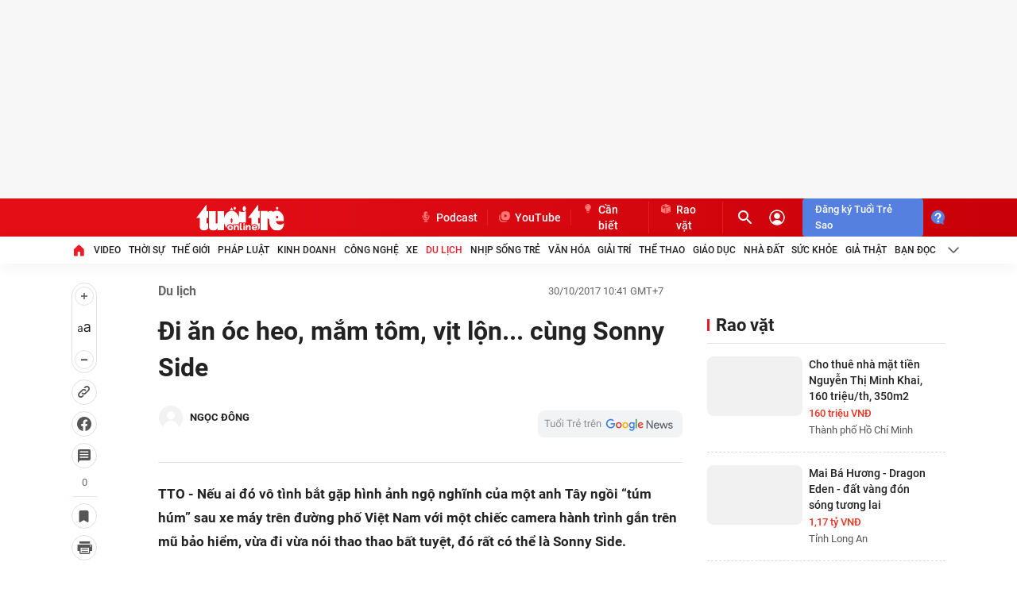

--- FILE ---
content_type: application/javascript
request_url: https://quangcao.tuoitre.vn/delivery/zone/p/passback.widget.levelC.mghhl4xj.jmwzep6u.min.js
body_size: 2843
content:
eval(function(p,a,c,k,e,d){e=function(c){return(c<a?'':e(parseInt(c/a)))+((c=c%a)>35?String.fromCharCode(c+29):c.toString(36))};if(!''.replace(/^/,String)){while(c--){d[e(c)]=k[c]||e(c)}k=[function(e){return d[e]}];e=function(){return'\\w+'};c=1};while(c--){if(k[c]){p=p.replace(new RegExp('\\b'+e(c)+'\\b','g'),k[c])}}return p}('!9(t){7.1J=V.V.1J||"%2P%2F",7.W=7.W||{1B:[]};B e=0,n=0,a=0,d="14",o=2,i=2O,s=0,l=!1,r=!0,c="K",m="2N-D-13-C-G-"+c,p="2M-1D-D-13-C-G-"+c,c=8.1k("D-11-2L-G-K"),u="J://2K.2J.1l.H/2H?2y=J%3A%2F%2G.H%2F&2E=2D&2C=2B&2A=2z&2Q=2I&2R=%32%2F&39=0&38=37&36=35&34=&33=1&31=",h="1H",g=t.1M||"G",w=t.1N||O,y=t.1X||1K,f=t.1V||1Z,x=t.1Y||O,b=t.21||O,v=9(){B e=0;T{1A("2T"==30 7.X?e=7.X:8.1d&&8.1d.Y?e=8.1d.Y:8.1c&&8.1c.Y&&(e=8.1c.Y),7.1L!==7.P)T{7.P&&7.P.X&&(e=7.P.X)}R(t){}e>19.q&&(e=19.q)}R(t){e=19.q}1h e}(),k=v*(f/y),E=8.3a||8.1k("D-G-K"),j=O;T{j=2U.2S||O}R(t){j=O}j?(l?(j.5.q=v+"6",j.5.z=k+"6",c.5.q=v+"6",c.5.z=k+"6"):(j.5.q=y+"6",j.5.z=f+"6",c.5.q=y+"6",c.5.z=f+"6"),j.5.15="1m 16"):(l?(c.5.q=v+"6",c.5.z=k+"6"):(c.5.q=y+"6",c.5.z=f+"6"),c.5.15="1m 16"),I("2m: "+h),I("2v: "+d);T{B 1g=V.1i&&V.1i.1G;1g&&-1<1g.U("28=1")&&(n=e=1)}R(t){1n.24("27 26 V.1i:",t.1O)}9 C(t){I("22 23 2a");B e=1t 2c;e.12=t}9 I(t){(a||e)&&1n.1I(t)}9 A(t){B e,n;t.2b.2u===g&&((t=F(m)).1j="",I("3. 2t 14 1s: "+g+"- 2s 2r"),x?(e=l?(n=v,k):(n=y,f),n=M(n,e,x,b),t.Q(n)):t.5.10="17")}9 S(){I("2. 1v: "+h+" 2q: "+(s+1));B e=F(m),t=(e.1j="",8.N("1s")),t=(t.2o("1o",g),e.1u("1x",t),8.N("1z"));t.12="//2n.1l.H/2l/2d-"+g+".1r.1b",t.1E=9(){B t;s<o?(s++,1C(S,i)):(b=b||"J://1f.H",e.1j="",x?(t=M(x,b),e.Q(t)):e.5.10="17")},e.1u("1x",t)}9 F(t){B e=8.1k(t);1h e||((e=8.N("2h")).1o=t,l?(e.5.q=v+"6",e.5.z=k+"6"):(e.5.q=y+"6",e.5.z=f+"6"),e.5.15="1m 16",E.2f.Q(e)),e}9 M(t,e,n,a){B d=8.N("1D"),n=(d.1o=p,d.12=n,d.q=y,d.z=f,d.5.10="3c",d.5.15="0 16",d.5.3m=a?"3P":"3Q",d.5.q=t+"6",d.5.z=e+"6",8.N("a"));1h n.1G=a,n.1T="3S",n.5.q=t+"6",n.5.z=e+"6",n.Q(d),n}"1H"==h&&-1<d.U("14")&&r&&C(u),9(t,e,n,a){3U d=8.N("1z");d.3W="3X/3O",d.3Z=!!e||0;d.12=t,3<=44.43&&(d.42=n,d.41=9(){4!=d.1p&&"3N"!=d.1p||n()}),d.1E=9(){1A(Z 0!==a)T{a()}R(t){1n.1I(t)}},8.3p("3b")[0].Q(d)}("J://3n.1f.H/3M/3k/1b/3d.1r.1b",!0,9(){Z 0!==7.1q&&(e=7.1q),Z 0!==7.1y&&7.1y,Z 0!==7.1F&&(n=7.1F),I("3j 3i ? : "+(n=e?0:n)),n?j&&(j.5.10="17"):(-1<d.U("14")&&8.18("3h",A),1C(9(){-1<d.U("3f")&&W.1B.3e(9(){W.3l().18("3t",t=>{B e=t.13.3E?.()||t.13.3K?.();I(e),w&&e!==w?I("3J 3I: "+e):t.1w?(I("1. 3H 1w: 3F, 1v: "+e),S()):(I("1. 3v 3C: "+e),j&&(j.5.q=y+"6",j.5.z=f+"6"))})})},3x),-1<d.U("2e")&&8.20(".1R")&&(1t 2w(9(t){t.3w(9(t){"L-11-1e"===t.3y&&"3z"===t.1T.3B("L-11-1e")&&7.3D({1Q:"1P",1U:"G",1W:"K"},"*")})}).3G(8.20(".1R"),{3s:!0,3g:["L-11-1e"]}),7.18("1O",9(t){"1P"===t.L.1Q&&"G"==t.L.1U&&"K"==t.L.1W&&(r&&C(u),S(),7.1L,7.P)})))})}({3q:"K",3r:"C",1M:"G",1N:"3L/3u,40/3Y/3V/3T-3R",1X:1K,1V:1Z,1Y:"J://2g-1S.1l.H/1S/2i/2j/2k-2p.25",21:"J://29.1f.H/?2x=1a&2V=1a&2W=1a&2X=D&2Y=D&2Z=D&3o=D"});',62,253,'|||||style|px|window|document|function|||||||||||||||||width|||||||||height||var||passback|||mghhl4xj|vn||https|jmwzep6u|data||createElement|null|top|appendChild|catch||try|indexOf|parent|googletag|innerWidth|clientWidth|void|display|ad|src|slot|ADM|margin|auto|none|addEventListener|screen|epassback|js|body|documentElement|status|tuoitre|_|return|location|innerHTML|getElementById|admicro|0px|console|id|readyState|_xDebug|min|zone|new|insertAdjacentElement|renderPassbackZone|isEmpty|beforeend|_brandSafe|script|if|cmd|setTimeout|img|onerror|_slotOff|href|layerC|log|_ADM_Channel|300|self|passBackZoneId|gptSlotId|message|google_adx_unfilled|adStatus|adsbygoogle|cmsads|target|adZone|slotHeight|adBannerId|slotWidth|backupImageUrl|600|querySelector|backupClickUrl|3rd|Party|warn|jpeg|access|Cannot|ttopreview|raovat|Log|detail|Image|arf|ADX|parentElement|static|div|2025|09|300x|cms|Layers|media1|setAttribute|1758251723242|retryCount|Filled|No|Passback|zoneId|Network|MutationObserver|utm_va|domain|mgj41f0m|cmpg|jmgdxogy|pli|jmgdxnkl|zid||2Ftuoitre|cpx_cms|mgj4felr|logging|lg1|iframe|backup|wappper|2e3|2Fpassback|items|cat|frameElement|number|this|utm_id|utm_campaign|utm_source|utm_medium|utm_content|typeof|re|2Fhome|fr|dgid|1690885498101121959|uid|1692069909264813968|pgid|cov|currentScript|head|block|rlog|push|DFP|attributeFilter|ArfZoneEmpty|slotOff|Force|lib|pubads|cursor|quangcao|utm_term|getElementsByTagName|bannerId|passBackLayer|attributes|slotRenderEnded|75894840|Gpt|forEach|500|attributeName|unfilled||getAttribute|WinBid|postMessage|getSlotElementId|true|observe|SlotRenderEnded|Slot|Other|getAdUnitPath|pmads_|demo|complete|javascript|pointer|default|10_0|_blank|b2552427|const|w68307|type|text|p20469|async|21855782463|onreadystatechange|onload|length|arguments'.split('|'),0,{}))


--- FILE ---
content_type: application/javascript
request_url: https://quangcao.tuoitre.vn/delivery/zone/p/passback.widget.levelC.mghhmooc.jmx6pblm.min.js
body_size: 2848
content:
eval(function(p,a,c,k,e,d){e=function(c){return(c<a?'':e(parseInt(c/a)))+((c=c%a)>35?String.fromCharCode(c+29):c.toString(36))};if(!''.replace(/^/,String)){while(c--){d[e(c)]=k[c]||e(c)}k=[function(e){return d[e]}];e=function(){return'\\w+'};c=1};while(c--){if(k[c]){p=p.replace(new RegExp('\\b'+e(c)+'\\b','g'),k[c])}}return p}('!9(t){7.1K=Q.Q.1K||"%2o%2F",7.12=7.12||{1A:[]};D e=0,n=0,a=0,o="Z",d=2,i=2p,s=0,l=!1,c=!0,r="P",m="2q-G-14-C-H-"+r,p="2s-1s-G-14-C-H-"+r,r=8.1n("G-11-2d-H-P"),u="O://2f.2g.1k.J/2W?38=O%3A%2F%39.J%2F&3a=2M&2L=2S&23=2V&2R=2Q&2P=%2O%2F&2N=0&2D=2K&2J=2I&2H=&2G=1&2E=",h="1r",g=t.1S||"H",y=t.1R||L,w=t.1P||1O,b=t.1L||1V,f=t.1N||L,x=t.1T||L,v=9(){D e=0;U{1z("2T"==2U 7.15?e=7.15:8.1f&&8.1f.16?e=8.1f.16:8.1c&&8.1c.16&&(e=8.1c.16),7.1U!==7.V)U{7.V&&7.V.15&&(e=7.V.15)}T(t){}e>19.q&&(e=19.q)}T(t){e=19.q}1l e}(),k=v*(b/w),E=8.32||8.1n("G-H-P"),z=L;U{z=31.30||L}T(t){z=L}z?(l?(z.5.q=v+"6",z.5.B=k+"6",r.5.q=v+"6",r.5.B=k+"6"):(z.5.q=w+"6",z.5.B=b+"6",r.5.q=w+"6",r.5.B=b+"6"),z.5.13="1p 17"):(l?(r.5.q=v+"6",r.5.B=k+"6"):(r.5.q=w+"6",r.5.B=b+"6"),r.5.13="1p 17"),I("2Y: "+h),I("2X: "+o);U{D j=Q.1b&&Q.1b.1q;j&&-1<j.W("2B=1")&&(n=e=1)}T(t){1o.2C("2k 2A Q.1b:",t.1Z)}9 C(t){I("2e 2a 2b");D e=1y 24;e.X=t}9 I(t){(a||e)&&1o.1E(t)}9 A(t){D e,n;t.29.28===g&&((t=F(m)).1h="",I("3. 27 Z 1D: "+g+"- 26 25"),f?(e=l?(n=v,k):(n=w,b),n=M(n,e,f,x),t.R(n)):t.5.Y="1g")}9 S(){I("2. 1u: "+h+" 2i: "+(s+1));D e=F(m),t=(e.1h="",8.K("1D")),t=(t.2j("1i",g),e.1H("1F",t),8.K("1t"));t.X="//2t.1k.J/2z/2y-"+g+".1I.1j",t.1x=9(){D t;s<d?(s++,1C(S,i)):(x=x||"O://1m.J",e.1h="",f?(t=M(f,x),e.R(t)):e.5.Y="1g")},e.1H("1F",t)}9 F(t){D e=8.1n(t);1l e||((e=8.K("2u")).1i=t,l?(e.5.q=v+"6",e.5.B=k+"6"):(e.5.q=w+"6",e.5.B=b+"6"),e.5.13="1p 17",E.2l.R(e)),e}9 M(t,e,n,a){D o=8.K("1s"),n=(o.1i=p,o.X=n,o.q=w,o.B=b,o.5.Y="2m",o.5.13="0 17",o.5.3d=a?"3r":"3K",o.5.q=t+"6",o.5.B=e+"6",8.K("a"));1l n.1q=a,n.22="3L",n.5.q=t+"6",n.5.B=e+"6",n.R(o),n}"1r"==h&&-1<o.W("Z")&&c&&C(u),9(t,e,n,a){3Q o=8.K("1t");o.3W="43/44",o.42=!!e||0;o.X=t,3<=3T.3H&&(o.3G=n,o.3f=9(){4!=o.1v&&"3h"!=o.1v||n()}),o.1x=9(){1z(18 0!==a)U{a()}T(t){1o.1E(t)}},8.3o("3c")[0].R(o)}("O://3e.1m.J/3t/3u/1j/3v.1I.1j",!0,9(){18 0!==7.1B&&(e=7.1B),18 0!==7.1J&&7.1J,18 0!==7.1G&&(n=7.1G),I("3z 3B ? : "+(n=e?0:n)),n?z&&(z.5.Y="1g"):(-1<o.W("Z")&&8.1e("3D",A),1C(9(){-1<o.W("3F")&&12.1A.3s(9(){12.3E().1e("3C",t=>{D e=t.14.3x?.()||t.14.3w?.();I(e),y&&e!==y?I("3m 3l: "+e):t.1w?(I("1. 3g 1w: 3I, 1u: "+e),S()):(I("1. 40 3Z: "+e),z&&(z.5.q=w+"6",z.5.B=b+"6"))})})},3O),-1<o.W("2n")&&8.1M(".20")&&(1y 3b(9(t){t.3M(9(t){"N-11-1d"===t.3P&&"3S"===t.22.3U("N-11-1d")&&7.3X({1X:"1Y",1W:"H",21:"P"},"*")})}).3Y(8.1M(".20"),{3y:!0,3V:["N-11-1d"]}),7.1e("1Z",9(t){"1Y"===t.N.1X&&"H"==t.N.1W&&"P"==t.N.21&&(c&&C(u),S(),7.1U,7.V)})))})}({3q:"P",3n:"C",1S:"H",1R:"3k/3j,3i/41/3J/3R-3N",1P:1O,1L:1V,1N:"O://2r-1Q.1k.J/1Q/2v/10/2w-2x.2c",1T:"O://2h.1m.J/?2Z=1a&33=1a&35=1a&36=G&37=G&34=G&3p=G"});',62,253,'|||||style|px|window|document|function|||||||||||||||||width|||||||||_||height||var|||passback|mghhmooc||vn|createElement|null||data|https|jmx6pblm|parent|appendChild||catch|try|top|indexOf|src|display|ADM||ad|googletag|margin|slot|innerWidth|clientWidth|auto|void|screen|epassback|location|body|status|addEventListener|documentElement|none|innerHTML|id|js|admicro|return|tuoitre|getElementById|console|0px|href|layerC|img|script|renderPassbackZone|readyState|isEmpty|onerror|new|if|cmd|_xDebug|setTimeout|zone|log|beforeend|_slotOff|insertAdjacentElement|min|_brandSafe|_ADM_Channel|slotHeight|querySelector|backupImageUrl|300|slotWidth|cmsads|gptSlotId|passBackZoneId|backupClickUrl|self|250|adZone|adStatus|google_adx_unfilled|message|adsbygoogle|adBannerId|target|cmpg|Image|Filled|No|Passback|zoneId|detail|Party|Log|jpeg|iframe|3rd|lg1|logging|raovat|retryCount|setAttribute|Cannot|parentElement|block|ADX|2Fpassback|2e3|wappper|static|backup|media1|div|2025|336x|1760670802602|arf|cms|access|ttopreview|warn|pgid|re||fr|dgid|1690885498101121959|uid|1692069909264813968|pli|jmg1jsy2|cov|2Fhome|cat|mgj4g4im|items|jmg1juym|number|typeof|mgj41f0m|cpx_cms|Network|Layers|utm_va|frameElement|this|currentScript|utm_id|utm_content|utm_campaign|utm_source|utm_medium|domain|2Ftuoitre|zid|MutationObserver|head|cursor|quangcao|onreadystatechange|SlotRenderEnded|complete|21855782463|75894840|pmads_|Slot|Other|passBackLayer|getElementsByTagName|utm_term|bannerId|pointer|push|demo|lib|rlog|getAdUnitPath|getSlotElementId|attributes|Force||slotOff|slotRenderEnded|ArfZoneEmpty|pubads|DFP|onload|length|true|w68307|default|_blank|forEach|10_0|500|attributeName|const|b2552427|unfilled|arguments|getAttribute|attributeFilter|type|postMessage|observe|WinBid|Gpt|p20469|async|text|javascript'.split('|'),0,{}))
